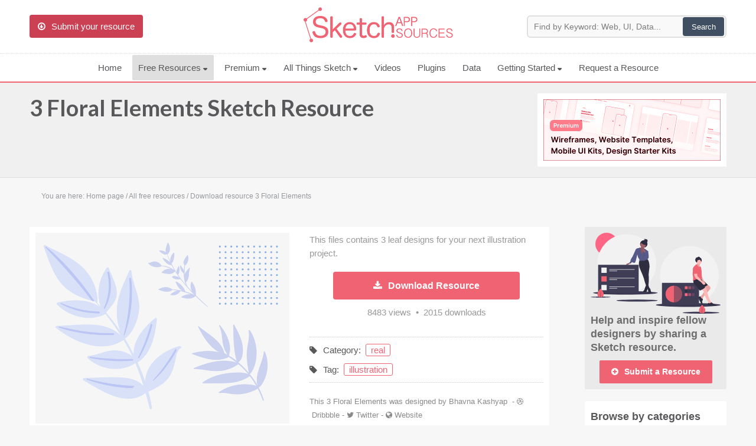

--- FILE ---
content_type: text/html
request_url: https://www.sketchappsources.com/free-source/4225-floral-elements-sketch-freebie-resource.html
body_size: 10916
content:
<!DOCTYPE html>
<html lang="en">
	<head>
		<meta charset="utf-8" />
		<title>Floral Elements Sketch freebie - Download free resource for Sketch - Sketch App Sources</title>
		<meta name="description" content="Sketch App free sources, 3 Floral Elements resource, for Sketch App. 3 Floral Elements Sketch file freebie." />
		<meta name="keywords" content="floral, leafs, flower, plants, sketch, free, resource, source, freebie" />
		
				
		<meta name="viewport" content="initial-scale = 1.0,maximum-scale = 1.0" />
		
				
		<link href="/common/sas.min.css?v=03292018" rel="stylesheet" type="text/css" />
		
		<link href="https://fonts.googleapis.com/css?family=Lato:700&display=swap" rel="prefetch stylesheet" type="text/css">
		<link href="/common/font-awesome.min.css?v=1" rel="prefetch stylesheet" type="text/css">
		
		<!--[if lt IE 9]>
		<script src="/common/css3-mediaqueries.js"></script>
		<script type="text/javascript" src="/common/html5.js"></script>
		<![endif]-->
			
		<link rel="icon" type="image/png" href="/images/favicon.png" />
		<!--[if IE]>
		<link rel="shortcut icon" type="image/x-icon" href=/images/favicon.ico" />
		<![endif]-->
		
		<link rel="alternate" type="application/rss+xml" href="/rss.xml" title="Sketch App Sources RSS Feed">

		<link rel="apple-touch-icon" sizes="57x57" href="/images/apple-touch-icon-57x57.png">
		<link rel="apple-touch-icon" sizes="60x60" href="/images/apple-touch-icon-60x60.png">
		<link rel="apple-touch-icon" sizes="72x72" href="/images/apple-touch-icon-72x72.png">
		<link rel="apple-touch-icon" sizes="76x76" href="/images/apple-touch-icon-76x76.png">
		<link rel="apple-touch-icon" sizes="114x114" href="/images/apple-touch-icon-114x114.png">
		<link rel="apple-touch-icon" sizes="120x120" href="/images/apple-touch-icon-120x120.png">
		<link rel="apple-touch-icon" sizes="144x144" href="/images/apple-touch-icon-144x144.png">
		<link rel="apple-touch-icon" sizes="152x152" href="/images/apple-touch-icon-152x152.png">
		<link rel="apple-touch-icon" sizes="180x180" href="/images/apple-touch-icon-180x180.png">
		<link rel="icon" type="image/png" href="/images/favicon-32x32.png" sizes="32x32">
		<link rel="icon" type="image/png" href="/images/android-chrome-192x192.png" sizes="192x192">
		<link rel="icon" type="image/png" href="/images/favicon-96x96.png" sizes="96x96">
		<link rel="icon" type="image/png" href="/images/favicon-16x16.png" sizes="16x16">
		<meta name="msapplication-TileColor" content="#f06373" />
		<meta name="msapplication-TileImage" content="/images/mstile-144x144.png" />
		<meta name="msapplication-square70x70logo" content="/images/mstile-70x70.png" />
		<meta name="msapplication-square150x150logo" content="/images/mstile-150x150.png" />
		<meta name="msapplication-square310x310logo" content="/images/mstile-310x310.png" />
		
				
		<link rel="image_src" href="https://www.sketchappsources.com/resources/source-image/floral-elements-bhavnakashyap.png"/>
		<meta property="og:image" content="https://www.sketchappsources.com/resources/source-image/floral-elements-bhavnakashyap.png" />	
		<meta property="og:description" content="All vector .sketch files are editable in Sketch, Figma, Adobe XD. Sketch App Sources is the largest collection of icons, UI kits, wireframes, and free design resources for Sketch." />

		<meta name="twitter:card" content="summary_large_image" />
		<meta name="twitter:site" content="@sketchsources" />
		<meta name="twitter:domain" content="sketchappsources.com">
		<meta name="twitter:title" content="3 Floral Elements Sketch Freebie" />
		<meta name="twitter:image" content="https://www.sketchappsources.com/resources/source-image/floral-elements-bhavnakashyap.png" />
		<meta name="twitter:url" content="https://www.sketchappsources.com/free-source/4225-floral-elements-sketch-freebie-resource.html" />
		

		<script>
		var hasTouchScreen = false;

		if ("maxTouchPoints" in navigator) {
		    hasTouchScreen = navigator.maxTouchPoints > 0;
		} else if ("msMaxTouchPoints" in navigator) {
		    hasTouchScreen = navigator.msMaxTouchPoints > 0;
		} else {
		    var mQ = window.matchMedia && matchMedia("(pointer:coarse)");
		    if (mQ && mQ.media === "(pointer:coarse)") {
		        hasTouchScreen = !!mQ.matches;
		    } else if ('orientation' in window) {
		        hasTouchScreen = true; // deprecated, but good fallback
		    } else {
		        // Only as a last resort, fall back to user agent sniffing
		        var UA = navigator.userAgent;
		        hasTouchScreen = (
		            /\b(BlackBerry|webOS|iPhone|IEMobile)\b/i.test(UA) ||
		            /\b(Android|Windows Phone|iPad|iPod)\b/i.test(UA)
		        );
		    }
		}

		if (hasTouchScreen) {
		    var device="mobile";
		} else {
			var device="desktop";
		}
		</script>

				
		<style>ul.mega-menu{columns: 3;background: #fff;}ul.mega-menu img,ul.premium-menu img,ul.main-menu-mobile img{display: inline-block;vertical-align: middle;}.browse a{border-radius: 30px;}</style>

        <!-- Google tag (gtag.js) -->
        <script async src="https://www.googletagmanager.com/gtag/js?id=G-FTRYBR432H"></script>
        <script>
        window.dataLayer = window.dataLayer || [];
        function gtag(){dataLayer.push(arguments);}
        gtag('js', new Date());

        gtag('config', 'G-FTRYBR432H');
        </script>

	</head>

	<body class="page-resource">

		
        <div class="total-site">
	
                        <header>
                <div id="logo" class="header">
                    <div class="main">
                        <div class="header-content">
                            <div class="submit-content">
                                <a href="/submit-free-resource.html"><div id="button-submit" class="button-submit" title="Submit your free Sketch resource"><i class="icon-download fontIconL"></i>Submit your resource</div></a>
                            </div>
                            <div class="logo-content">
                                <div class="logo">
                                    <a href="https://www.sketchappsources.com"><img src="/images/sketch-app-sources-rose2x.png" alt="Sketch App Sources" border="0" height="60"></a>
                                </div>
                            </div>
                            <div class="search-content">
                                <div class="search">
                                    <form action='/resources/search.php' method='GET' id="searchtForm">
                                    <input type='text' size='90' name='q' placeholder="Find by Keyword: Web, UI, Data..." id="searchinput">
                                    <input type='submit' value='Search'>
                                    </form>
                                </div>
                            </div>
                            <div class="clear"></div>
                        </div>
                    </div>
                        
                    
                    <div class="clear"></div>
            
                    <nav class="header-menu">
                        <div class="main">
                            <div class="main-content">
                                <div class="menuBtn"><i class="icon-reorder fontIconL"></i>Menu</div>
                                <ul class="main-menu">
                                    <li ><a href="/">Home</a></li>
                                    <li class="over"><a href="/all-free-sources.html">Free Resources <svg width="8" class="navbar__icon-caret" height="5" viewBox="0 0 8 5" xmlns="http://www.w3.org/2000/svg"><path d="M6.752 1.514C7.472.678 7.158 0 6.057 0H1.052C-.05 0-.332.654.426 1.46L2.38 3.54c.758.806 1.952.786 2.674-.054l1.698-1.972z" fill="#58585b" fill-rule="evenodd"></path></svg></a>
                                        <ul class="header-menu-sub-content mega-menu">
                                            <li><a href="/all-free-sources.html"><img src="/images/menu/all.svg?v3"> All Resources</a></li>
                                            <li><a href="/category/ui.html"><img src="/images/menu/ui.svg?v3"> UIs (2916)</a></li>
                                            <li><a href="/category/wireframe.html"><img src="/images/menu/flow.svg?v3"> Wireframes (242)</a></li>
                                            <li><a href="/tag/ios.html"><img src="/images/menu/apple.svg?v3.2"> iOS UI Kits (1007)</a></li>
                                            <li><a href="/tag/android.html"><img src="/images/menu/android.svg?v3"> Android UI Kits (338)</a></li>
                                            <li><a href="/tag/data.html"><img src="/images/menu/chart.svg?v3"> Data & Charts (248)</a></li>
                                            <li><a href="/category/icon.html"><img src="/images/menu/icons.svg?v3"> Icons (1125)</a></li>
                                            <li><a href="/tag/web.html"><img src="/images/menu/web.svg?v3"> Web (1123)</a></li>
                                            <li><a href="/category/mobile.html"><img src="/images/menu/mobile.svg?v3"> Mobile (1325)</a></li>
                                            <li><a href="/category/device.html"><img src="/images/menu/devices.svg?v3"> Device Mockups (362)</a></li>
                                            <li><a href="/category/button.html"><img src="/images/menu/buttons.svg?v3"> Buttons (141)</a></li>
                                            <li><a href="/category/desktop.html"><img src="/images/menu/desktop.svg?v3"> Desktop (334)</a></li>
                                            <li><a href="/tag/illustration.html"><img src="/images/menu/illustrations.svg?v3"> Illustrations (368)</a></li>
                                            <li><a href="/tag/ecommerce.html"><img src="/images/menu/finance.svg?v3"> Ecommerce (279)</a></li>
                                            <li><a href="/tag/concept.html"><img src="/images/menu/top.svg?v3"> Concepts (476)</a></li>
                                            <li><a href="/tag/bootstrap.html"><img src="/images/menu/code.svg?v3"> Bootstrap Based (53)</a></li>
                                            <li><a href="/category/real.html"><img src="/images/menu/real.svg?v3"> Realistic (322)</a></li>
                                            <li><a href="/category/form.html"><img src="/images/menu/form.svg?v3"> Forms (153)</a></li>
                                            <li><a href="/category/logo.html"><img src="/images/menu/logo.svg?v3"> Logos (128)</a></li>
                                            <li><a href="/tag/social.html"><img src="/images/menu/social.svg?v3"> Social (168)</a></li>
                                            <li><a href="/tag/wearable.html"><img src="/images/menu/watch.svg?v3"> Watch (83)</a></li>
                                            <li><a href="/tag/kit.html"><img src="/images/menu/kit.svg?v3"> Collections (362)</a></li>
                                            <li ><a href="/all-svg-resource.html"><img src="/images/menu/svg.svg?v3"> SVG</a></li>
                                            <li><a href="/top-download-free-resources.html"><img src="/images/menu/pick.svg?v3"> Top Downloads</a></li>     
                                        </ul>
                                    </li>
                                    
                                	<li ><a href="/premium-design-resources.html">Premium <svg width="8" class="navbar__icon-caret" height="5" viewBox="0 0 8 5" xmlns="http://www.w3.org/2000/svg"><path d="M6.752 1.514C7.472.678 7.158 0 6.057 0H1.052C-.05 0-.332.654.426 1.46L2.38 3.54c.758.806 1.952.786 2.674-.054l1.698-1.972z" fill="#58585b" fill-rule="evenodd"></path></svg></a>
                                        <ul class="header-menu-sub-content premium-menu">
                                            <li><a href="/premium-design-resources.html"><img src="/images/menu/premium.svg?v3"> Premium Design Resources</a></li>
                                            <li><a href="/coded-templates.html" onClick="_gaq.push(['_trackEvent', 'menu-CodedTemplates', 'menu-CodedTemplates', 'menu-CodedTemplates']);"><img src="/images/menu/code.svg?v3"> Coded Templates</a></li>
                                            <li><a href="https://www.creative-tim.com/campaign/?partner=138647" target="_blank" onClick="_gaq.push(['_trackEvent', 'menu-CodedTemplatesCyber', 'menu-CodedTemplatesCyber', 'menu-CodedTemplatesCyber']);"><img src="/images/menu/code.svg?v3">Coded Templates (80% OFF Promotion)</a></li>

                                            
                                         </ul> 
                                    </li>

                                	<li ><a href="/sketch-updates.html">All Things Sketch <svg width="8" class="navbar__icon-caret" height="5" viewBox="0 0 8 5" xmlns="http://www.w3.org/2000/svg"><path d="M6.752 1.514C7.472.678 7.158 0 6.057 0H1.052C-.05 0-.332.654.426 1.46L2.38 3.54c.758.806 1.952.786 2.674-.054l1.698-1.972z" fill="#58585b" fill-rule="evenodd"></path></svg></a>
                                        <ul class="header-menu-sub-content">
                                            <li ><a href="/sketch-updates.html">Articles</a></li>
                                            <li ><a href="/sketch-assistants.html">Assistants</a></li>
                                            <li ><a href="/sketch-libraries.html">Libraries</a></li>
                                            <li ><a href="/sketch-prototyping.html">Prototyping</a></li>
                                            <li ><a href="/shortcuts.html">Shortcuts</a></li>
                                        </ul>
                                    <!--<li ><a href="/shortcuts.html">Shortcuts</a></li>
                                    <li><a href="/blog"> Blog</a></li>
                                    <li ><a href="/sketch-libraries.html">Libraries</a></li>
                                    <li ><a href="/sketch-prototyping.html">Prototyping</a></li>
                                    -->
                                    <!--<li><i class="fa fa-external-link"></i><a href="https://ui8.net/categories/sketch?rel=ska" target="_blank" onClick="_gaq.push(['_trackEvent', 'ui8-Menu', 'ui8-Menu', 'ui8-Menu']);">Premium Resources</a></li>-->
                                	                                    <!--<li ><a href="/premium-design-sketch-resource.html">Premium resources</a></li>-->
                                    <!--<li ><a href="/tutorials-tips.html">Tutorials</a></li>-->
                                    <li ><a href="/videos.html?v=C_7Ul4r8f1I&list=PLD6ueBacxcrjhudz2BP6gHxnO0WkfPbFA&sidelist=open">Videos</a></li>
                                    <li ><a href="/plugins-for-sketch.html">Plugins</a></li>
                                    <!--<li ><a href="/sketch-software.html">About</a></li>
                                    <li><a href="https://twitter.com/sketchsources"><i class="icon-twitter"></i> Follow us</a></li>-->
                                    <li ><a href="/data.html">Data</a></li>

                                    <li ><a href="/sketch-faq.html">Getting Started <svg width="8" class="navbar__icon-caret" height="5" viewBox="0 0 8 5" xmlns="http://www.w3.org/2000/svg"><path d="M6.752 1.514C7.472.678 7.158 0 6.057 0H1.052C-.05 0-.332.654.426 1.46L2.38 3.54c.758.806 1.952.786 2.674-.054l1.698-1.972z" fill="#58585b" fill-rule="evenodd"></path></svg></a>
                                        <ul class="header-menu-sub-content">
                                            <li><a href="/sketch-faq.html">FAQs</a></li>
                                            <li><a href="https://www.sketch.com/courses/sketch-101/1-1-welcome-to-sketch-101/" target="_blank" onClick="_gaq.push(['_trackEvent', 'sketch-101-Menu', 'sketch-101-Menu', 'sketch-101-Menu']);">Sketch 101</a></li>
                                            <li><a href="/sketch-software.html">About Sketch</a></li>
                                            <li><a href="/about.html">About Sketch App Sources</a></li>
                                            <li><a href="/plugins.html">Sketch Plugins</a></li>
                                            <li><a href="/submit-free-resource.html">Submit Your Resource</a></li>
                                            <li><a href="/all-free-sources.html">View All Resources (4852)</a></li>
                                        </ul>
                                    </li>
                                    <!--<li><a href="#">&bull; &bull; &bull;</a>
                                        <ul class="header-menu-sub-content">
                                            <li ><a href="/articles-about-sketch.html">Articles</a></li>
                                            <li ><a href="/learn.html">Learn Sketch</a></li>
                                                                                        <li ><a href="/sketch-jobs.html">Jobs</a></li>
                                        </ul>
                                    </li>-->
                                                                        <li ><a href="/request-resource.html">Request a Resource</a></li>
                                </ul>

                                <div class="menu-mobile">
                                    <ul class="main-menu-mobile">
                                    	<li>
	                                    	<div class="search">
			                                    <form action='/resources/search.php' method='GET' id="searchtForm">
				                                    <input type='text' size='90' name='q' placeholder="Search resources..." id="searchinput">
				                                    <input type='submit' value='Search'>
			                                    </form>
	                               			</div>
	                                	</li>
                                        <li><a href="/all-free-sources.html"><img src="/images/menu/all.svg?v3"> All Resources</a></li>
                                        <li><a href="/category/ui.html"><img src="/images/menu/ui.svg?v3"> UIs (2916)</a></li>
                                        <li><a href="/category/wireframe.html"><img src="/images/menu/flow.svg?v3"> Wireframes (242)</a></li>
                                        <li><a href="/tag/ios.html"><img src="/images/menu/apple.svg?v3.2"> iOS UI Kits (1007)</a></li>
                                        <li><a href="/tag/android.html"><img src="/images/menu/android.svg?v3"> Android UI Kits (338)</a></li>
                                        <li><a href="/tag/data.html"><img src="/images/menu/chart.svg?v3"> Data & Charts (248)</a></li>
                                        <li><a href="/category/icon.html"><img src="/images/menu/icons.svg?v3"> Icons (1125)</a></li>
                                        <li><a href="/tag/web.html"><img src="/images/menu/web.svg?v3"> Web (1123)</a></li>
                                        <li><a href="/category/mobile.html"><img src="/images/menu/mobile.svg?v3"> Mobile (1325)</a></li>
                                        <li><a href="/category/device.html"><img src="/images/menu/devices.svg?v3"> Device Mockups (362)</a></li>
                                        <li><a href="/tag/illustration.html"><img src="/images/menu/illustrations.svg?v3"> Illustrations (368)</a></li>
                                        <li><a href="/tag/ecommerce.html"><img src="/images/menu/finance.svg?v3"> Ecommerce (279)</a></li>
                                        <li><a href="/tag/concept.html"><img src="/images/menu/top.svg?v3"> Concepts (476)</a></li>
                                        <li><a href="/tag/bootstrap.html"><img src="/images/menu/code.svg?v3"> Bootstrap Based (53)</a></li>
                                        <li><a href="/category/form.html"><img src="/images/menu/form.svg?v3"> Forms (153)</a></li>
                                        <li><a href="/tag/social.html"><img src="/images/menu/social.svg?v3"> Social (168)</a></li>
                                        <li><a href="/coded-templates.html" onClick="_gaq.push(['_trackEvent', 'menu-CodedTemplates', 'menu-CodedTemplates', 'menu-CodedTemplates']);">Coded Templates</a></li>
                                        <!--<li><a href="https://ui8.net/categories/sketch?rel=ska" target="_blank" onClick="_gaq.push(['_trackEvent', 'ui8-Mobile', 'ui8-Mobile', 'ui8-Mobile']);">UI8 Resources</a></li>-->
                                        <li><a href="/sketch-software.html">About</a></li>
                                        <li><a href="/tutorials-tips.html">Tutorials & Tips</a></li>
                                        <li><a href="/plugins-for-sketch.html">Plugins</a></li>
                                        <li><a href="/articles-about-sketch.html">Articles</a></li>
                                        <li><a href="/sketch-jobs.html">Jobs</a></li>
                                        <li><a href="/sketch-libraries.html">Sketch Libraries</a></li>
                                        <li ><a href="/shortcuts.html">Shortcuts</d></li>
                                        <li ><a href="/data.html">Data</a></li>
                                        <li><a href="https://twitter.com/sketchsources"><i class="icon-twitter"></i> Follow us</a></li>
                                        <li><a href="/submit-free-resource.html"><i class="icon-download fontIconL"></i>Submit your resource</a></li>
                                    </ul>
                                </div>
                                
                                <div class="clear"></div>
                            </div>
                            <div class="clear"></div>
                        </div>
                    </nav>					
                    <div class="clear"></div>
                </div>
            </header>

                                          
            <div id="subheader" class="subheader">
                <div class="main">
                    <div class="main-content">
                        <div class="title-content">
                                                        <h1><a href="/free-source/4225-floral-elements-sketch-freebie-resource.html">3 Floral Elements&nbsp;Sketch Resource</a></h1>
                                                                                </div>
                        

						

                        <div id="promo-container" style="padding: 18px 0 12px 0;cursor: pointer; text-align: center;">
							<div style="width: 320px; height: 124px; display: inline;">

                        <a class="feature" href="/premium-design-resources.html" onClick="_gaq.push(['_trackEvent', 'PremiumTopNative', 'PremiumTopNative', 'PremiumTopNative']);"><img src="/images/premium-resources-01.png" alt="Premium Design Resources" style="width: 320px; height: 124px; display: inline;"></a>
                        
															</div>
						</div>
                        
                    </div>
                </div>
                <div class="clear"></div>
            </div>
            
                        <div id="content">
                <div class="main">
                    <div class="main-content">
                    
                        <div class="breadcrumb" itemscope itemtype="https://schema.org/BreadcrumbList">You are here:&nbsp;<span itemscope itemprop="itemListElement" itemtype="https://schema.org/ListItem"><a href="//www.sketchappsources.com" title="Back to home page" itemprop="item"><span class="noactive" itemprop="name">Home page</span></a><meta itemprop="position" content="1" /></span>&nbsp;/&nbsp;<span class="noactive" itemprop="itemListElement" itemscope itemtype="https://schema.org/ListItem"><a href="/all-free-sources.html" title="All free downloadable resources" itemprop="item"><span itemprop="name">All free resources</span></a><meta itemprop="position" content="2" /></span>&nbsp;/&nbsp;<span class="active" itemprop="itemListElement" itemscope itemtype="https://schema.org/ListItem"><a href="/free-source/4225-floral-elements-sketch-freebie-resource.html" title="Download resource 3 Floral Elements" itemprop="item"><span itemprop="name">Download resource 3 Floral Elements</span></a><meta itemprop="position" content="3" /></span><div class="clear"></div></div><div class="row3">
	<article class="source">
		<div class="source-content">
			<div class="sources-details">	
				<div class="source-image">
					<div class="source-image-content">
												<figure class="zoom">
							<img src="/resources/source-image/floral-elements-bhavnakashyap.png" border="0" alt="3 Floral Elements">
						</figure>
					</div>

					
				</div>
				<div class="source-details">

										<div class="source-comment">
						<p>
							This files contains 3 leaf designs for your next illustration project.						</p>
						<div class="clear"></div>
					</div>
					
																					<a href="/resource/download-4225.html" rel="nofollow" onClick="_gaq.push(['_trackEvent', 'Download SKETCH', 'Download SKETCH', 'Download SKETCH']);">
									<div class="source-download"><i class="icon-download-alt fontIconL"></i>Download Resource</div>
								</a>
							 
					<div class="count-view">
						8483&nbsp;views&nbsp;&nbsp;&bull;&nbsp;&nbsp;2015&nbsp;downloads
					</div>

					
					<p class="tags-top"><i class="icon-tag fontIconL"></i>Category:&nbsp;&nbsp;<a href="/category/real.html" title="All real free Sketch resource">real</a></p><p class="tags-bottom"><i class="icon-tag fontIconL"></i>Tag:&nbsp;&nbsp;<a href="/tag/illustration.html" title="All illustration free Sketch resource">illustration</a></p>					<p class="source-author">
													<span>This 3 Floral Elements was designed by</span>&nbsp;<a href="/contributor/bhavnakashyap">Bhavna Kashyap</a> 						&nbsp;-&nbsp;<i class="icon-dribbble"></i>&nbsp;<a href="http://www.dribbble.com/bhavnakashyap" target="_blank" class="source-author-plus" title="Bhavna Kashyap Dribbble" onClick="_gaq.push(['_trackEvent', 'Bhavna Kashyap', 'Dribbble', 'bhavnakashyap']);">Dribbble</a>&nbsp;-&nbsp;<i class="icon-twitter"></i>&nbsp;<a href="https://twitter.com/bhavnakash22" target="_blank" class="source-author-plus" title="Bhavna Kashyap Twitter" onClick="_gaq.push(['_trackEvent', 'Bhavna Kashyap', 'Twitter', 'bhavnakash22']);">Twitter</a>&nbsp;-&nbsp;<i class="icon-globe"></i>&nbsp;<a href="https://www.instagram.com/bhavna_67/" target="_blank" class="source-author-plus" title="Bhavna Kashyap Website" onClick="_gaq.push(['_trackEvent', 'Bhavna Kashyap', 'Website', 'https://www.instagram.com/bhavna_67/']);">Website</a>					</p>

										<div class="share-file">
						<p>If you like this free resource, share it:</p>						 <div class="share-file-icon">
							 <i class="icon-twitter-sign" shareurl="http://www.sketchappsources.com/free-source/4225-floral-elements-sketch-freebie-resource.html" shareimage="http://www.sketchappsources.com/resources/source-image/floral-elements-bhavnakashyap.png" sharetitle="3 Floral Elements" shareauthor="Bhavna Kashyap" shareauthortwitter="bhavnakash22">&nbsp;Twitter</i>
							 <i class="icon-facebook-sign" shareurl="http://www.sketchappsources.com/free-source/4225-floral-elements-sketch-freebie-resource.html" shareimage="http://www.sketchappsources.com/resources/source-image/floral-elements-bhavnakashyap.png" sharetitle="3 Floral Elements">&nbsp;Facebook</i>
							 <!--<i class="icon-google-plus-sign" shareurl="http://www.sketchappsources.com/free-source/4225-floral-elements-sketch-freebie-resource.html" shareimage="http://www.sketchappsources.com/resources/source-image/floral-elements-bhavnakashyap.png" sharetitle="3 Floral Elements">&nbsp;Google</i>-->
							 <i class="icon-pinterest-sign" shareurl="http://www.sketchappsources.com/free-source/4225-floral-elements-sketch-freebie-resource.html" shareimage="http://www.sketchappsources.com/resources/source-image/floral-elements-bhavnakashyap.png" sharetitle="3 Floral Elements">&nbsp;Pin it</i>
						 </div>
					</div>

					<div class="show-comments" style="background: #999; color: #fff; text-align: center;padding: 5px;cursor: pointer"><i class="icon-comment fontIconL"></i>Add/Load Comments</div>

				</div>
				<div class="clear"></div>
			</div>
		</div>

				<div class="row4">
			<div class="bookmarks">
				<div id="bookmarks-title" class="bookmarks-title"></div>
				<div id="bookmarks-alert" class="bookmarks-alert"></div>
				<div id="bookmarks-content" bid="4225">
					<div class="bookmarks-btn" id="bookmarks-btn" ><i class="icon-bookmark fontIconL"></i>Add 3 Floral Elements to my collection</div>
				</div>
				<div id="bookmarks-user" class="bookmarks-user"></div>
			</div>
		</div>

		
				<div class="clear"></div>
		<div class="disqus">
			<div class="disqus-content" style="display: none;">
				<div id="disqus_thread"></div>
			</div>
		</div>
		<div class="clear"></div>

		<div class="row4">
				<h3>Featured Premium Resources</h3>

			      <ul>
			         <li class="columns4">
			            <div class="module-list">
			            	<a href="/premium/root.html">
			            		<img src="/resources/premium/root/root.png" border="0" alt="Root — Wireframe & Design Starter Kit">
				            	<span class="info">Wireframe & Design Starter Kit</span>
			            	</a>
			            </div>
			         </li>
			         <li class="columns4">
			            <div class="module-list">
			               <a href="/premium/frames.html">
			                  <img src="/resources/premium/frames/frames2.png" border="0" alt="Frames — Design Kit for Responsive Websites">
			                  <span class="info">Design Kit for Responsive Websites</span>
			               </a>
			            </div>
			         </li>
			         <li class="columns4">
			            <div class="module-list">
			               <a href="/premium/plaster.html">
			                  <img src="/resources/premium/plaster/plaster.png" border="0" alt="Plaster - iOS and Android Design Kit">
			                  <span class="info">iOS and Android Design Kit</span>
			               </a>
			            </div>
			         </li>
			         <li class="columns4">
			            <div class="module-list">
			               <a href="/premium/reuse.html">
			                  <img src="/resources/premium/reuse/reuse.png" border="0" alt="Dashboards & Web Apps UI Kit">
			                  <span>Web Apps Kit & Dashboards</span>
			               </a>
			            </div>
			         </li>
			      </ul>



				<h3>You may also like...</h3>
	
				<ul><li class="columns4"><div class="module-list"><a href="/free-source/3031-book-shadow-display-template-sketch-freebie-resource.html" title="Book Cover Style Template - Download this free Sketch resource" sourceview="19012" sourcedownload="2844"><img src="/resources/th-image/books-template-dudeonthehorse.png" border="0" alt="Book Cover Style Template"><span>Book Cover Style Template</span></a></div></li><li class="columns4"><div class="module-list"><a href="/free-source/462-nespad.html" title="Nespad - Download this free Sketch resource" sourceview="25205" sourcedownload="2285"><img src="/resources/th-image/nespad.png" border="0" alt="Nespad"><span>Nespad</span></a></div></li><li class="columns4"><div class="module-list"><a href="/free-source/4696-scroll-wheel-of-mouse-sketch-freebie-resource.html" title="Scroll Wheel of Mouse - Download this free Sketch resource" sourceview="7330" sourcedownload="868"><img src="/resources/th-image/scroll-wheel-of-mouse-narkyz.png" border="0" alt="Scroll Wheel of Mouse"><span>Scroll Wheel of Mouse</span></a></div></li><li class="columns4"><div class="module-list"><a href="/free-source/1499-t-shirt-templates-sketch-freebie-resource.html" title="T-Shirt Templates - Download this free Sketch resource" sourceview="86712" sourcedownload="16037"><img src="/resources/th-image/shirt-template-brim.png" border="0" alt="T-Shirt Templates"><span>T-Shirt Templates</span></a></div></li></ul>
				<div class="clear"></div>
			</div>


		
			<div class="row4">
					<h3>More resources by <a href='/contributor/bhavnakashyap'>Bhavna Kashyap</a></h3>
		
					<ul><li class="columns4"><div class="module-list"><a href="/free-source/4683-audio-book-app-concept-sketch-freebie-resource.html" title="Audio Book App Concept - Download this free Sketch resource"><img src="/resources/source-image/book-app-concept-bhavnakashyap.png" border="0" alt="Audio Book App Concept"><span>Audio Book App Concept</span></a></div></li><li class="columns4"><div class="module-list"><a href="/free-source/4681-modern-interior-landing-page-sketch-freebie-resource.html" title="Modern Interior Landing Header - Download this free Sketch resource"><img src="/resources/source-image/modern-interior-bhavnakashyap.png" border="0" alt="Modern Interior Landing Header"><span>Modern Interior Landing Header</span></a></div></li><li class="columns4"><div class="module-list"><a href="/free-source/4540-chat-app-concept-sketch-freebie-resource.html" title="Chat App Concept - Download this free Sketch resource"><img src="/resources/source-image/chat-app-concept-bhavnakashyap.png" border="0" alt="Chat App Concept"><span>Chat App Concept</span></a></div></li><li class="columns4"><div class="module-list"><a href="/free-source/4534-fashion-landing-page-concept-sketch-freebie-resource.html" title="Fashion Landing Page Concept - Download this free Sketch resource"><img src="/resources/source-image/fashion-website-bhavnakashyap.png" border="0" alt="Fashion Landing Page Concept"><span>Fashion Landing Page Concept</span></a></div></li><li class="columns4"><div class="module-list"><a href="/free-source/4232-home-illustation-sketch-freebie-resource.html" title="Home Illustration - Download this free Sketch resource"><img src="/resources/source-image/home-illustation-bhavnakashyap.png" border="0" alt="Home Illustration"><span>Home Illustration</span></a></div></li><li class="columns4"><div class="module-list"><a href="/free-source/4228-meeting-events-app-concept-sketch-freebie-resource.html" title="Meeting and Events App Concept - Download this free Sketch resource"><img src="/resources/source-image/meetify-app-concept-bhavnakashyap.png" border="0" alt="Meeting and Events App Concept"><span>Meeting and Events App Concept</span></a></div></li></ul>
					<div class="clear"></div>
				</div>

		


		<style>
	/* START CHAT WIDGET */


@-webkit-keyframes pulse {
  0% {
    box-shadow: 0 0 0 0 rgba(248, 217, 65, 0.4);
  }
  75%, 100% {
    box-shadow: 0 0 0 2rem rgba(248, 217, 65, 0);
  }
}

@keyframes pulse {
  0% {
    box-shadow: 0 0 0 0 rgba(248, 217, 65, 0.4);
  }
  75%, 100% {
    box-shadow: 0 0 0 2rem rgba(248, 217, 65, 0);
  }
}

.chat-widget button {
	width: 100%;
  cursor: pointer;
  padding: 0 1rem;
  color: #353535;
  border: 1px solid #353535;
  border-radius: 4px;
  line-height: 2rem;
  background-color: transparent;
  -webkit-transition: background-color 350ms ease, color 350ms ease;
  transition: background-color 350ms ease, color 350ms ease;
}
.chat-widget button:hover {
  background-color: #353535;
  color: white;
}

.chat-widget {
  position: fixed;
  right: 2rem;
  bottom: 2rem;
  z-index: 8000;
}
	
.chat-widget img {
	border-radius: 50%;
}
.chat-widget--bubble {
  display: block;
  width: 280px;
  padding: 1rem;
  position: absolute;
  right: 0;
  bottom: 6rem;
  background-color: #f6f6f6;
  border-radius: 4px;
  box-shadow: 0 2px 4px rgba(0, 0, 0, 0.3);
  -webkit-transform-origin: 90% 100%;
          transform-origin: 90% 100%;
  -webkit-transition: opacity 400ms ease, -webkit-transform 400ms ease;
  transition: opacity 400ms ease, -webkit-transform 400ms ease;
  transition: opacity 400ms ease, transform 400ms ease;
  transition: opacity 400ms ease, transform 400ms ease, -webkit-transform 400ms ease;
  opacity: 1;
  -webkit-transform: translateY(0rem) scale(1, 1) skew(0deg, 0deg);
          transform: translateY(0rem) scale(1, 1) skew(0deg, 0deg);
}
.chat-widget--bubble.-hide {
  opacity: 0;
  -webkit-transform: translateY(3rem) scale(0, 0) skew(0deg, 50deg);
          transform: translateY(3rem) scale(0, 0) skew(0deg, 50deg);
}
.chat-widget--bubble > * + * {
  margin-top: 1rem;
}
.chat-widget--bubble::after {
  content: '';
  display: block;
  width: 1.4rem;
  height: 1.4rem;
  position: absolute;
  right: 1.5rem;
  bottom: -0.7rem;
  background-color: #f6f6f6;
  box-shadow: 2px 2px 2px rgba(0, 0, 0, 0.2);
  -webkit-transform: rotate(45deg);
          transform: rotate(45deg);
}
.chat-widget--header {
  font-size: 1.1rem;
  font-weight: normal;
  color: #353535;
	margin: 0 !important;
}
.chat-widget--text {
  font-size: 0.875rem;
  color: #666;
	padding: 0 !important;
	margin: 0 !important;
}
.chat-widget--button {
  display: -webkit-box;
  display: flex;
  -webkit-box-align: center;
          align-items: center;
  -webkit-box-pack: center;
          justify-content: center;
  width: 4.5rem;
  height: 4.5rem;
  position: absolute;
  right: 0;
  bottom: 0;
  z-index: 1;
  border-radius: 50%;
  background-color: #353535;
  box-shadow: 0 0 0 -2px black, 0 2px 4px 0 rgba(0, 0, 0, 0.3);
  -webkit-transition: box-shadow 250ms ease;
  transition: box-shadow 250ms ease;
}
.chat-widget--button:hover {
  box-shadow: 0 16px 10px -8px rgba(0, 0, 0, 0.3), 0 4px 10px 0 rgba(0, 0, 0, 0.2);
}
.chat-widget--button::before, .chat-widget--button::after {
  content: '';
  display: block;
  position: absolute;
  top: 0;
  right: 0;
  bottom: 0;
  left: 0;
  z-index: -1;
  border-radius: 50%;
  -webkit-animation: pulse 2s ease-in-out 5;
          animation: pulse 2s ease-in-out 5;
}
.chat-widget--button::after {
  -webkit-animation-delay: 0.5s;
          animation-delay: 0.5s;
}
.chat-widget--icon {
  width: 2.5rem;
  height: auto;
}
.chat-widget--icon path {
  fill: white;
}

/* END CHAT WIDGET */
</style>
<!--
<div class="chat-widget">
      <div class="chat-widget--bubble -hide">
        <p class="chat-widget--text">We're a community for free and premium design resources. Our mission is to help you design, collaborate, and prototype .</p>
          <button onclick="window.location='/request-resource.html?ref=chatwidget';">Request a Resource</button>
          <button onclick="window.location='/submit-free-resource.html?ref=chatwidget';">Submit Your Resource</button>
      </div>

      <a class="chat-widget--button">
        <svg viewBox="0 0 41 36" class="chat-widget--icon"><path d="M34.7 5.2C38.6 8.6 40.7 13.2 40.7 18 40.7 22.8 38.6 27.4 34.7 30.8 31 34.2 26 36 20.7 36 19.1 36 17.5 35.8 16 35.5 15.2 35.3 14.7 34.5 14.9 33.7 15.1 32.9 15.8 32.4 16.6 32.6 17.9 32.9 19.3 33 20.7 33 30.1 33 37.7 26.3 37.7 18 37.7 9.7 30.1 3 20.7 3 11.3 3 3.6 9.7 3.6 18 3.6 21.4 4.9 24.7 7.3 27.4 7.7 27.8 7.8 28.4 7.6 28.9 7.2 30 6.7 30.9 6 31.8 7.2 31.7 8.6 31.3 9.8 30.6 10.5 30.1 11.5 30.4 11.9 31.1 12.3 31.8 12.1 32.7 11.4 33.1 8.3 35 5 34.9 3.3 34.6 2.5 34.5 1.8 33.9 1.7 33.1 1.5 32.3 1.8 31.4 2.5 31 3.4 30.4 4 29.6 4.5 28.6 2 25.6 0.7 21.8 0.7 18 0.7 13.2 2.8 8.6 6.6 5.2 10.4 1.8 15.4 0 20.7 0 26 0 31 1.8 34.7 5.2ZM20.7 20C19.6 20 18.7 19.1 18.7 18 18.7 16.9 19.6 16 20.7 16 21.7 16 22.6 16.9 22.6 18 22.6 19.1 21.7 20 20.7 20ZM26.7 20C25.6 20 24.8 19.1 24.8 18 24.8 16.9 25.6 16 26.7 16 27.8 16 28.6 16.9 28.6 18 28.6 19.1 27.8 20 26.7 20ZM14.6 20C13.6 20 12.7 19.1 12.7 18 12.7 16.9 13.6 16 14.6 16 15.7 16 16.6 16.9 16.6 18 16.6 19.1 15.7 20 14.6 20Z" svg="">
      </path></svg></a>
    </div>

<script>
	document.addEventListener("DOMContentLoaded", function(event) { 
		var chatButton = document.querySelector('.chat-widget--button');
		var chatBubble = document.querySelector('.chat-widget--bubble');

		setTimeout(function() {
			chatBubble.classList.add('-hide');

			chatButton.addEventListener('click', function() {
				void chatBubble.offsetWidth;
				chatBubble.classList.toggle('-hide');
			}, false);
		}, 500);
	});
</script>-->

<div class="row4">
		<h3 style="text-align: center;">Great premium resources to improve your creative workflow</h3>
	
      <ol>
         <li class="columns3">
            <div class="module-list" style="background: rgb(255, 255, 255); cursor: pointer;">
               <a href="/premium/reuse.html">
                  <img src="/resources/premium/reuse/reuse.png?v2" border="0" alt="Dashboards &amp; Web Apps UI Kit">
                  <span class="info" style="color: rgb(136, 138, 140);">
                     Reuse - Web Apps UI Kit
                  </span>
               </a>
            </div>
         </li>
         <li class="columns3">
            <div class="module-list">
               <a href="/premium/frames.html">
                  <img src="/resources/premium/frames/frames2.png" border="0" alt="Frames — Design Kit for Responsive Websites">
                  <span class="info">
                     Frames - Design Kit for Websites
                  </span>
               </a>
            </div>
         </li>
         <li class="columns3">
            <div class="module-list">
            	<a href="/premium/root.html">
            		<img src="/resources/premium/root/root.png" border="0" alt="Root — Wireframe &amp; Design Starter Kit">
	            	<span class="info">
		            	Root - Wireframe &amp; Design Starter Kit
	            	</span>
            	</a>
            </div>
         </li>
         <li class="columns3">
            <div class="module-list">
               <a href="/premium/plaster.html">
                  <img src="/resources/premium/plaster/plaster.png" border="0" alt="Plaster - iOS and Android Design Kit">
                  <span class="info">
                     Plaster - iOS &amp; Android Design Kit
                  </span>
               </a>
            </div>
         </li>
  
         
         <li class="columns3">
            <div class="module-list">
               <a href="/premium/slice.html?v2">
                  <img src="/resources/source-image/core-library-slice-design.png" border="0" alt="Slice Modular Design System">
                  <span class="info">
                     Slice - Modular Design System
                  </span>
               </a>
            </div>
         </li>
         <li class="columns3" style="">
            <div class="module-list">
               <a href="/premium/reusemobile.html">
                  <img src="/resources/premium/reusemobile/reusemobile.png" border="0" alt="Reuse Mobile - iOS &amp; Android Design Kit">
                  <span class="info">
                     Reuse Mobile - iOS &amp; Android Design Kit
                  </span>
               </a>
            </div>
         </li>
         
      </ol>


</div>

	</article>

		<iframe id="frame" style="display:none"></iframe>
</div>
<div class="rowSidebar">
	<div class="column">
		<aside>

			
			
			
			<div class="newsletter">
			<a href="/submit-free-resource.html?ref=sidebar"><img width="100%" src="/images/help-fellow-designers.svg" alt="Help fellow designers"></a><h3>Help and inspire fellow designers by sharing a Sketch resource.</h3>
				<div class="read-more">
					<a href="/submit-free-resource.html?ref=sidebar"><i class="icon-plus-sign fontIconL"></i>Submit a Resource</a>
				</div>

				
			</div>

			
			
			
			<div class="browse">
				<h3>Browse by categories</h3>
				<div>
					<a href="/category/ui.html" title="2916 UI resources">UI</a>
					<a href="/category/wireframe.html" title="242 Wireframe resources">Wireframe</a>
					<a href="/category/icon.html" title="1125 Icon resources">Icon</a>
					<a href="/category/mobile.html" title="1325 Mobile resources">Mobile</a>
					<a href="/category/device.html" title="362 Device resources">Device</a>
					<a href="/category/button.html" title="141 Button resources">Button</a>
					<a href="/category/desktop.html" title="334 Desktop resources">Desktop</a>
					<a href="/category/real.html" title="322 Real resources">Real</a>
					<a href="/category/form.html" title="153 Form resources">Form</a>
					<a href="/category/logo.html" title="128 Logo resources">Logo</a>
				</div>

				<hr>
				
				<h3>Browse by tags</h3>
				<div>
					<a href="/tag/ios.html" title="1007 iOS resources">iOS</a>
					<a href="/tag/android.html" title="338 Android resources">Android</a>
					<a href="/tag/kit.html" title="362 UI Kit resources">UI Kit</a>
					<a href="/tag/app.html" title="193 App resources">App</a>
					<a href="/tag/web.html" title="1123 Web resources">Web</a>
					<a href="/tag/ecommerce.html" title="279 Ecommerce resources">Ecommerce</a>
					<a href="/tag/data.html" title="248 Data resources">Data</a>
					<a href="/tag/wearable.html" title="83 Wearables resources">Wearables</a>
					<a href="/tag/osx.html" title="119 OS x resources">OS X</a>
					<a href="/tag/yosemite.html" title="56 Yosemite resources">Yosemite</a>
					<a href="/tag/iphone.html" title="200 iPhone resources">iPhone</a>
					<a href="/tag/ipad.html" title="68 iPad resources">iPad</a>
					<a href="/tag/samsung.html" title="20 Samsung resources">Samsung</a>
					<a href="/tag/social.html" title="168 Social resources">Social</a>
					<a href="/tag/bootstrap.html" title="53 Web resources">Bootstrap</a>
				</div>
			</div>

			<div class="last-sources"><h3>Last resources <a href="/all-free-sources.html">see all</a></h3><ul><li><a href="/free-source/4883-crp-app-design-concepts-sketch-freebie-resource.html"><span class="last-sources-th"><img src="/resources/th-image/crp-app-design-concepts.png" width="40" border="0"></span>Conservation Reserve Program (CRP) Tool</a></li><li><a href="/free-source/4882-browsers-ui-mockup-sketch-freebie-resource.html"><span class="last-sources-th"><img src="/resources/th-image/browsers-ui-libraries-keiransell.png" width="40" border="0"></span>Browsers UI Libraries</a></li><li><a href="/free-source/4881-logs-preview-template-sketch-freebie-resource.html"><span class="last-sources-th"><img src="/resources/th-image/logs-web-hooks.png" width="40" border="0"></span>Preview Logs</a></li><li><a href="/free-source/4880-touch-bar-ui-library-sketch-freebie-resource.html"><span class="last-sources-th"><img src="/resources/th-image/touch-bar-ui-library-keiransell.png" width="40" border="0"></span>Touch Bar UI Library</a></li><li><a href="/free-source/4879-ag-grid-data-table-ui-kit-sketch-freebie-resource.html"><span class="last-sources-th"><img src="/resources/th-image/ag-grid-ui-kit-botmad.png" width="40" border="0"></span>Complex Table - AG Grid Layout</a></li></ul></div>
			
							<div id="ads2V" class="ads2V"></div>
						<div class="clear"></div>

		</aside>
	<div class="clear"></div>
	</div>
</div>				<div class="clear"></div>
			</div>
		</div>
	</div>

		<footer>

        		<div class="content-read-more">
			<div class="main">
				<div class="main-content">
					<div class="read-more">
						<a href="/all-free-sources.html"><i class="icon-plus-sign fontIconL"></i>Browse all free resources</a>
					</div>
					<div class="clear"></div>
				</div>
			</div>
		</div>
		
		<div class="content-footer">
		    <div class="main">
				<div class="main-content">
				
					<div class="row4">
						<ul>
							<li class="columns4 footer-col1">
    							<ol>
    								<p><strong>Direct access</strong></p>
									<li><a href="/">Home</a></li>
									<li><a href="/all-free-sources.html">All free resources</a></li>
									<li><a href="/shortcuts.html">Sketch Shortcuts</a></li>
									<li><a href="/sketch-libraries.html">Libraries</a></li>
									<li><a href="/tutorials-tips.html">Tutorials &amp; Tips</a></li>
                                    <li><a href="/plugins-for-sketch.html">Sketch Plugins</a></li>
									<li><a href="/articles-about-sketch.html">Articles</a></li>
									<li><a href="/sketch-prototyping.html">Prototyping</a></li>
									<li><a href="/about.html">About Us</a></li>
									<li><a href="/sketch-software.html">About Sketch</a></li>
									<li><a href="/submit-free-resource.html">Submit your resource</a></li>
								</ol>
							</li>
							<li class="columns4 footer-col2">
								<p><strong>Top downloads</strong></p>
								<ul><li><a href="/free-source/2950-whatsapp-ios-11-kit-sketch-freebie-resource.html">WhatsApp iOS 11</a></li><li><a href="/free-source/2300-user-flow-diagram-template-sketch-freebie-resource.html">User Flow Diagram Template</a></li><li><a href="/free-source/3100-ios-11-ui-kit-iphone-sketch-freebie-resource.html">iOS 11 UI Kit for iPhone X</a></li><li><a href="/free-source/2385-collection-of-charts-sketch-freebie-resource.html">Collection of Charts</a></li><li><a href="/free-source/2749-simple-wireframe-kit-sketch-freebie-resource.html">Simple Wireframe Kit</a></li><li><a href="/free-source/2886-iphone-x-sketch-freebie-resource.html">iPhone X Mockup</a></li><li><a href="/free-source/2807-ios-11-ui-pickers-sketch-freebie-resource.html">iOS 11 UI Picker Symbols</a></li><li><a href="/free-source/2346-calendar-ui-elements-sketch-freebie-resource.html">Calendar UI Elements</a></li><li><a href="/free-source/2444-ux-flow-kit-sketch-freebie-resource.html">Flowchart and Diagram Kit</a></li><li><a href="/free-source/2774-ios-11-gui-sketch-freebie-resource.html">iOS 11 GUI</a></li></ul>							</li>
							<li class="columns4 footer-col3">
								<p><strong>Last resources</strong></p>
								<ul><li><a href="/free-source/4883-crp-app-design-concepts-sketch-freebie-resource.html">Conservation Reserve Program (CRP) Tool</a></li><li><a href="/free-source/4882-browsers-ui-mockup-sketch-freebie-resource.html">Browsers UI Libraries</a></li><li><a href="/free-source/4881-logs-preview-template-sketch-freebie-resource.html">Preview Logs</a></li><li><a href="/free-source/4880-touch-bar-ui-library-sketch-freebie-resource.html">Touch Bar UI Library</a></li><li><a href="/free-source/4879-ag-grid-data-table-ui-kit-sketch-freebie-resource.html">Complex Table - AG Grid Layout</a></li></ul>							</li>
							<li class="columns4 footer-col4">
								<div class="social-footer-icons">
									<a href="https://twitter.com/sketchsources" target="blank"><i class="icon-twitter-sign"></i></a>
									<a href="https://www.facebook.com/SketchAppSources/" target="blank"><i class="icon-facebook-sign"></i></a>
									<a href="https://www.instagram.com/sketchappsources/" target="blank"><i class="icon-instagram"></i></a>
									<a href="https://www.pinterest.com/sketchsources/" target="blank"><i class="icon-pinterest-sign"></i></a>
								</div>
							</li>
						</ul>
					</div>
					
					<div class="clear"></div>
				</div>
			</div>
		</div>
    	
    			<div class="clear"></div>

				    			<div class="copyright-footer">
    				<div class="main-content">
    					<div class="logo-footer">
                        	<a href="/"><img src="/images/sketch-app-sources-rose2x.png" alt="sketch app sources" border="0" height="40"></a>
                        </div>
    					<p class="footer-copyright">
    						Sketch App Sources provides free and premium design resources for Sketch — a digital design tool.<br>We curate thousands of resources to help you design, prototype, iterate and collaborate faster.<br><br>
    						Copyright &copy; 2012-2026&nbsp;<a href="/about.html">Sketch App Sources</a>&nbsp; &bull; &nbsp;<a href="/about.html">About Us</a>&nbsp; &bull; &nbsp;<a href="/sketch-software.html">About Sketch</a>&nbsp; &bull; &nbsp;<a href="/terms.html">Terms</a>&nbsp; &bull; &nbsp;<a href="/privacy.html">Privacy Policy</a> 
                            <br><br>Made with <i class="icon-heart"></i> in Paris &amp; Washington, DC
    						<br><br><strong>Our partners:</strong> <a href="http://heatmap.me/" title="heatmap" target="_blank" onClick="_gaq.push(['_trackEvent', 'HeatMap', 'heatmap', 'HeatMap']);">heatmap.me (real-time analytics)</a>
    					</p>
    				    <div class="clear"></div>
    				</div>
    			</div>
			</div>
		</div>
	</footer>

	<div id="newsletter-form"></div>

	
		<script type="text/javascript" src="https://ajax.googleapis.com/ajax/libs/jquery/1.11.0/jquery.min.js"></script>
	<script type="text/javascript" src="https://cdnjs.cloudflare.com/ajax/libs/prefixfree/1.0.7/prefixfree.min.js"></script>

			<script type="text/javascript" src="/common/cookie.js"></script>
	
	
	
			<script type="text/javascript" src="/common/sketchsources.min.js?v=1.7"></script>
		<script type="text/javascript" src="/common/jquery.zoom.min.js?v1"></script>
	
	
		
			<script type="text/javascript">
			$('.show-comments').on('click', function(){
			          var disqus_shortname = 'sketchappsources';

			          // ajax request to load the disqus javascript
			          $.ajax({
			                  type: "GET",
			                  url: "https://" + disqus_shortname + ".disqus.com/embed.js",
			                  dataType: "script",
			                  cache: true
			          });
			          // hide the button once comments load
			          $(this).fadeOut();
			          $('.disqus-content').fadeIn();
			    });
		</script>
		<script>
		$(document).ready(function(){
			if(device=="desktop"){
				$('figure.zoom').zoom();
			}
		});
		</script>
	
	 
	<script type="text/javascript">

        var _gaq = _gaq || [];
        _gaq.push(['_setAccount', 'UA-586500-23']);
        _gaq.push(['_setDomainName', 'sketchappsources.com']);
        _gaq.push(['_setAllowLinker', true]);
        _gaq.push(['_trackPageview']);

        (function() {
            var ga = document.createElement('script'); ga.type = 'text/javascript'; ga.async = true;
            ga.src = ('https:' == document.location.protocol ? 'https://ssl' : 'http://www') + '.google-analytics.com/ga.js';
            var s = document.getElementsByTagName('script')[0]; s.parentNode.insertBefore(ga, s);
        })();
	
		(function() {
			var hm = document.createElement('script'); hm.type ='text/javascript'; hm.async = true;
			hm.src = ('++u-heatmap-it+log-js').replace(/[+]/g,'/').replace(/-/g,'.');
			var s = document.getElementsByTagName('script')[0]; s.parentNode.insertBefore(hm, s);
		})();


		$(function() {
	        document.addEventListener("click", function(e){ e.button===1 && e.stopPropagation(); }, true);
    	});

	
	</script>

		
	</body>
</html>

--- FILE ---
content_type: image/svg+xml
request_url: https://www.sketchappsources.com/images/menu/chart.svg?v3
body_size: 1011
content:
<svg xmlns="http://www.w3.org/2000/svg" width="24" height="24" viewBox="0 0 24 24">
  <defs>
    <filter id="chart-a">
      <feColorMatrix in="SourceGraphic" values="0 0 0 0 0.139266 0 0 0 0 0.131563 0 0 0 0 0.132437 0 0 0 1.000000 0"/>
    </filter>
  </defs>
  <g fill="none" fill-rule="evenodd" filter="url(#chart-a)">
    <g transform="translate(2 3)">
      <path fill="#242222" d="M15.8139453,7.47546875 C15.3010156,7.47546875 14.8837109,7.89277344 14.8837109,8.40574219 C14.8837109,8.41417969 14.8847266,8.42230469 14.8849609,8.43066406 L11.8503516,12.0721094 L8.980625,9.66152344 C8.91296875,9.21472656 8.52742187,8.87082031 8.06203125,8.87082031 C7.54910156,8.87082031 7.13179687,9.288125 7.13179687,9.80109375 C7.13179687,9.8240625 7.13359375,9.84652344 7.13523437,9.8690625 L4.00140625,14.0056641 C3.57660156,14.0915234 3.25578125,14.4676172 3.25578125,14.9173438 C3.25578125,15.4300781 3.67300781,15.8473828 4.18574219,15.8475781 L4.18601562,15.8475781 C4.43449219,15.8475781 4.66804687,15.7508203 4.84382812,15.5751563 C5.01960937,15.399375 5.11632812,15.1656641 5.11625,14.9173438 C5.11625,14.894375 5.11445312,14.871875 5.1128125,14.8493359 L8.17507812,10.8071875 L11.0192969,13.1964063 C11.0869531,13.6430469 11.4724219,13.9869531 11.9376172,13.9871094 L11.9378906,13.9871094 C12.1863672,13.9871094 12.4199219,13.8903516 12.5956641,13.7146875 C12.7715234,13.5388281 12.8683203,13.3050391 12.868125,13.056875 C12.868125,13.0484375 12.8671094,13.0403125 12.866875,13.0319141 L15.956875,9.32394531 C16.1509375,9.29414063 16.3301953,9.20492188 16.4716797,9.06347656 C16.6474609,8.88769531 16.7441016,8.65398438 16.7441016,8.40566406 C16.7441016,7.89277344 16.326875,7.47546875 15.8139453,7.47546875 Z"/>
      <path fill="#242222" d="M17.9069922,0.03359375 L2.09300781,0.03359375 C0.938945312,0.03359375 0,0.972539063 0,2.12664063 L0,16.5452344 C0,17.6993359 0.938945312,18.6382422 2.09300781,18.6382422 L17.9069531,18.6382422 C19.0610937,18.6382422 19.9999609,17.6992969 19.9999609,16.5452344 L19.9999609,2.12664063 C19.9999609,0.972539063 19.0611328,0.03359375 17.9069922,0.03359375 Z M18.6046484,16.5452344 C18.6046484,16.9299219 18.2917188,17.2428906 17.9069922,17.2428906 L2.09300781,17.2428906 C1.70832031,17.2428906 1.39535156,16.9299219 1.39535156,16.5452344 L1.39535156,5.615 L18.6046484,5.615 L18.6046484,16.5452344 Z M18.6046484,4.21964844 L1.39535156,4.21964844 L1.39535156,2.12664063 C1.39535156,1.74195313 1.70832031,1.42898438 2.09300781,1.42898438 L17.9069531,1.42898438 C18.2916797,1.42898438 18.6046484,1.74195313 18.6046484,2.12664063 L18.6046484,4.21964844 L18.6046484,4.21964844 Z"/>
      <rect width="7.907" height="1.395" x="10" y="2.127" fill="#242222"/>
      <circle cx="2.791" cy="2.824" r="1" fill="#242222"/>
    </g>
  </g>
</svg>


--- FILE ---
content_type: image/svg+xml
request_url: https://www.sketchappsources.com/images/menu/apple.svg?v3.2
body_size: 1693
content:
<svg xmlns="http://www.w3.org/2000/svg" width="24" height="24" viewBox="0 0 24 24">
  <defs>
    <filter id="apple-a">
      <feColorMatrix in="SourceGraphic" values="0 0 0 0 0.139266 0 0 0 0 0.131563 0 0 0 0 0.132437 0 0 0 1.000000 0"/>
    </filter>
  </defs>
  <g fill="none" fill-rule="evenodd" filter="url(#apple-a)">
    <g transform="translate(3 1)">
      <path fill="#000" fill-rule="nonzero" stroke="#979797" stroke-width=".5" d="M7.90891026,5.27910256 C7.94012821,5.2800641 7.97153846,5.28051282 8.00275641,5.28051282 C8.00282051,5.28051282 8.00282051,5.28051282 8.00288462,5.28051282 C9.11089744,5.28051282 10.3132051,4.65583333 11.0655128,3.68929487 C11.8420513,2.69301282 12.1948718,1.49788462 12.0335256,0.41025641 C11.9966667,0.161858974 11.7741026,-0.0167948718 11.524359,0.00121794872 C10.4323718,0.0776923077 9.19615385,0.741666667 8.44826923,1.65326923 C7.63455128,2.64423077 7.26173077,3.8524359 7.45102564,4.88519231 C7.49185897,5.10794872 7.6825641,5.27198718 7.90891026,5.27910256 Z M9.19153846,2.26339744 C9.65538462,1.69801282 10.4062179,1.23096154 11.1097436,1.04365385 C11.0762821,2.00032051 10.5567949,2.77801282 10.3069872,3.09852564 C9.82134615,3.72237179 9.07461538,4.17128205 8.36224359,4.28865385 C8.37641026,3.33730769 8.98333333,2.51698718 9.19153846,2.26339744 Z"/>
      <path fill="#000" fill-rule="nonzero" stroke="#242222" stroke-width=".5" d="M16.3210256,14.5084615 C16.2701282,14.3860256 16.1708333,14.2900641 16.0467308,14.2432692 C14.0667949,13.4967308 13.4467308,11.3509615 14.0078205,9.79064103 C14.2851923,9.01673077 14.8308974,8.38775641 15.5858974,7.97173077 C15.7101282,7.90326923 15.7978205,7.78339744 15.8254487,7.64423077 C15.8530769,7.5050641 15.8177564,7.36076923 15.7291026,7.2500641 C14.725641,5.99775641 13.2992308,5.2500641 11.9133974,5.2500641 C10.943141,5.2500641 10.2863462,5.49923077 9.70685897,5.71897436 C9.28,5.88083333 8.91141026,6.02064103 8.48884615,6.02064103 C8.02141026,6.02064103 7.59512821,5.86794872 7.10141026,5.69108974 C6.52429487,5.48435897 5.87025641,5.2500641 5.05282051,5.2500641 C3.47737179,5.2500641 1.88070513,6.20282051 0.885320513,7.7374359 C0.516987179,8.30826923 0.258717949,9.01339744 0.117371795,9.83410256 C-0.28025641,12.1688462 0.393461538,14.9508974 1.91980769,17.2764744 C2.78538462,18.5925 3.87615385,19.9396795 5.40230769,19.9528205 L5.43346154,19.9528205 C6.06916667,19.9528205 6.49685897,19.7617949 6.91044872,19.5770513 C7.3475,19.381859 7.76032051,19.1974359 8.50807692,19.1937179 L8.53269231,19.1936538 C9.26634615,19.1936538 9.66608974,19.3770513 10.0892949,19.5712179 C10.4947436,19.7572436 10.9140385,19.9496154 11.5480769,19.9496154 L11.5771154,19.9494231 C13.0727564,19.9367308 14.2054487,18.5196154 15.1171795,17.1337179 C15.6775641,16.2753205 15.8909615,15.8366026 16.3158333,14.8899359 C16.3700641,14.7689744 16.3719231,14.6308974 16.3210256,14.5084615 Z M14.3128846,16.6067308 C13.5866667,17.7107051 12.6184615,18.9790385 11.5683974,18.9880128 L11.5480128,18.9880769 C11.1239744,18.9880769 10.8442308,18.8596795 10.4901282,18.6972436 C10.0384615,18.49 9.47634615,18.2321154 8.5325641,18.2321154 L8.50288462,18.2321795 C7.55294872,18.2369231 6.97916667,18.4932051 6.51820513,18.6991667 C6.15275641,18.8624359 5.86410256,18.9913462 5.43339744,18.9913462 L5.41108974,18.9913462 C4.33019231,18.9819872 3.40679487,17.7876282 2.72333333,16.7485256 C1.32717949,14.6213462 0.707307692,12.0969231 1.0650641,9.99647436 C1.18416667,9.30487179 1.39551282,8.72025641 1.69262821,8.25974359 C2.51205128,6.99641026 3.79961538,6.21160256 5.05282051,6.21160256 C5.70320513,6.21160256 6.22487179,6.39846154 6.77717949,6.59628205 C7.30679487,6.78602564 7.85442308,6.98217949 8.48884615,6.98217949 C9.08762821,6.98217949 9.57576923,6.79705128 10.0478205,6.61801282 C10.5746154,6.41820513 11.1194231,6.21160256 11.9134615,6.21160256 C12.8582692,6.21160256 13.8395513,6.66653846 14.6192949,7.44891026 C13.9140385,7.96301282 13.3948077,8.65121795 13.1029487,9.46564103 C12.3419231,11.5820513 13.294359,13.9285897 15.2397436,14.9346154 C14.9505769,15.5617949 14.7451282,15.9444872 14.3128846,16.6067308 Z"/>
    </g>
  </g>
</svg>


--- FILE ---
content_type: image/svg+xml
request_url: https://www.sketchappsources.com/images/menu/form.svg?v3
body_size: 632
content:
<svg xmlns="http://www.w3.org/2000/svg" width="24" height="24" viewBox="0 0 24 24">
  <defs>
    <filter id="form-a">
      <feColorMatrix in="SourceGraphic" values="0 0 0 0 0.139266 0 0 0 0 0.131563 0 0 0 0 0.132437 0 0 0 1.000000 0"/>
    </filter>
  </defs>
  <g fill="none" fill-rule="evenodd" filter="url(#form-a)">
    <g transform="translate(2 8)">
      <path fill="#000" fill-rule="nonzero" d="M18.1632813,0.011171875 L1.83671875,0.011171875 C0.823945313,0.011171875 0,0.835078125 0,1.84789063 L0,6.74585938 C0,7.75867187 0.823945313,8.58257812 1.83671875,8.58257812 L18.1632813,8.58257812 C19.1760937,8.58257812 20,7.75867187 20,6.74585938 L20,1.84789063 C20,0.835078125 19.1760937,0.011171875 18.1632813,0.011171875 Z M18.7755078,6.74585938 C18.7755078,7.08347656 18.5008984,7.35808594 18.1632813,7.35808594 L1.83671875,7.35808594 C1.49914062,7.35808594 1.22445313,7.08347656 1.22445313,6.74585938 L1.22445313,1.84789063 C1.22445313,1.5103125 1.49910156,1.23566406 1.83671875,1.23566406 L18.1632813,1.23566406 C18.5008984,1.23566406 18.7755078,1.5103125 18.7755078,1.84789063 L18.7755078,6.74585938 Z"/>
      <polygon fill="#000" fill-rule="nonzero" points="12.074 3.807 11.461 2.746 10.612 3.236 10.612 2.256 9.388 2.256 9.388 3.236 8.539 2.746 7.926 3.807 8.776 4.297 7.926 4.787 8.539 5.848 9.388 5.357 9.388 6.338 10.612 6.338 10.612 5.357 11.461 5.848 12.074 4.787 11.224 4.297"/>
      <polygon fill="#000" fill-rule="nonzero" points="17.514 3.807 16.902 2.746 16.053 3.236 16.053 2.256 14.829 2.256 14.829 3.236 13.98 2.746 13.367 3.807 14.216 4.297 13.367 4.787 13.98 5.848 14.829 5.357 14.829 6.338 16.053 6.338 16.053 5.357 16.902 5.848 17.514 4.787 16.665 4.297"/>
      <polygon fill="#000" fill-rule="nonzero" points="6.633 3.807 6.02 2.746 5.171 3.236 5.171 2.256 3.947 2.256 3.947 3.236 3.098 2.746 2.486 3.807 3.335 4.297 2.486 4.787 3.098 5.848 3.947 5.357 3.947 6.338 5.171 6.338 5.171 5.357 6.02 5.848 6.633 4.787 5.784 4.297"/>
    </g>
  </g>
</svg>
